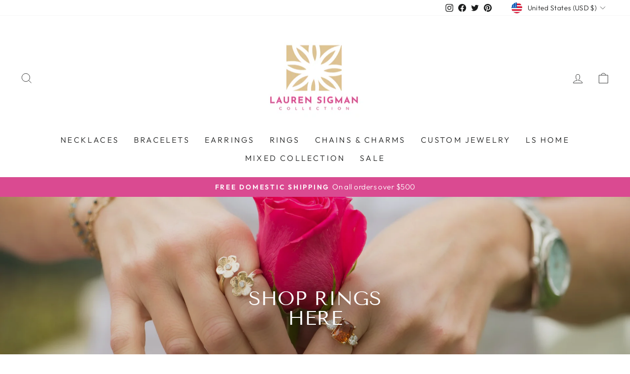

--- FILE ---
content_type: text/html; charset=UTF-8
request_url: https://nulls.solutions/shopify/gift-wrap/app/js/nulls-gift-wrap.js?shop=lauren-sigman-collection.myshopify.com
body_size: 1461
content:
var _0xc92e=["","split","0123456789abcdefghijklmnopqrstuvwxyzABCDEFGHIJKLMNOPQRSTUVWXYZ+/","slice","indexOf","","",".","pow","reduce","reverse","0"];function _0xe39c(d,e,f){var g=_0xc92e[2][_0xc92e[1]](_0xc92e[0]);var h=g[_0xc92e[3]](0,e);var i=g[_0xc92e[3]](0,f);var j=d[_0xc92e[1]](_0xc92e[0])[_0xc92e[10]]()[_0xc92e[9]](function(a,b,c){if(h[_0xc92e[4]](b)!==-1)return a+=h[_0xc92e[4]](b)*(Math[_0xc92e[8]](e,c))},0);var k=_0xc92e[0];while(j>0){k=i[j%f]+k;j=(j-(j%f))/f}return k||_0xc92e[11]}eval(function(E,m,i,l,y,r){r="";for(var h=0,len=E.length;h<len;h++){var s="";while(E[h]!==i[y]){s+=E[h];h++}for(var j=0;j<i.length;j++)s=s.replace(new RegExp(i[j],"g"),j);r+=String.fromCharCode(_0xe39c(s,y,10)-l)}return decodeURIComponent(escape(r))}("[base64]",90,"EodJTZCpK",42,5,42))

--- FILE ---
content_type: text/json
request_url: https://conf.config-security.com/model
body_size: 86
content:
{"title":"recommendation AI model (keras)","structure":"release_id=0x73:60:5c:51:76:5c:5f:27:43:78:51:5e:50:5c:41:44:67:34:5b:77:3b:7a:34:23:6d:3a:6f:44:2c;keras;5rmes7cpyn7vu8gbnou51812cl0bsep9c3ho25c3spshlmkixp8ade9ko3jrg1poi61yurk8","weights":"../weights/73605c51.h5","biases":"../biases/73605c51.h5"}